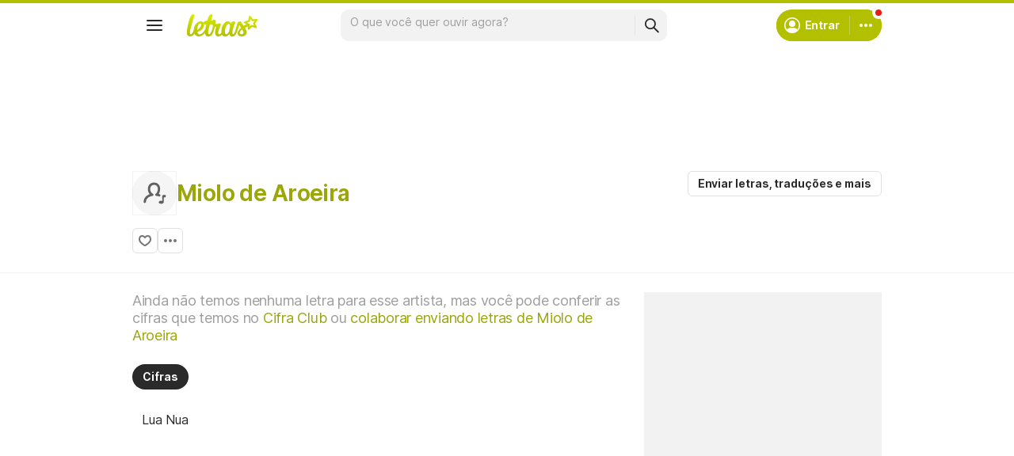

--- FILE ---
content_type: text/html; charset=utf-8
request_url: https://ssi.letras.mus.br/artist/53798/favorite.ssi?dns=miolo-de-aroeira
body_size: -24
content:
<a data-id="53798" data-name="artist" data-params="dns=miolo-de-aroeira" data-text="Adicionar aos favoritos" data-activetext="Adicionar aos favoritos" class="buttonFavorite" title="Adicionar aos favoritos" href="javascript:;">Adicionar aos favoritos</a>

--- FILE ---
content_type: text/html; charset=utf-8
request_url: https://www.google.com/recaptcha/api2/aframe
body_size: 152
content:
<!DOCTYPE HTML><html><head><meta http-equiv="content-type" content="text/html; charset=UTF-8"></head><body><script nonce="8282sZiCxdVzpRALMQXiEw">/** Anti-fraud and anti-abuse applications only. See google.com/recaptcha */ try{var clients={'sodar':'https://pagead2.googlesyndication.com/pagead/sodar?'};window.addEventListener("message",function(a){try{if(a.source===window.parent){var b=JSON.parse(a.data);var c=clients[b['id']];if(c){var d=document.createElement('img');d.src=c+b['params']+'&rc='+(localStorage.getItem("rc::a")?sessionStorage.getItem("rc::b"):"");window.document.body.appendChild(d);sessionStorage.setItem("rc::e",parseInt(sessionStorage.getItem("rc::e")||0)+1);localStorage.setItem("rc::h",'1769766231289');}}}catch(b){}});window.parent.postMessage("_grecaptcha_ready", "*");}catch(b){}</script></body></html>

--- FILE ---
content_type: text/plain; charset=utf-8
request_url: https://www.letras.mus.br/miolo-de-aroeira/latest_news.html?bottom=1
body_size: 658
content:
<section class="homeLatestNews gridContainer"><a href="/blog/" class="sectionHeader"><h2>Posts relacionados</h2></a><ul class="mediaList"><li class="u-flex1"><a href="/blog/jonas-brothers-biografia/" class="mediaList-item --blog"><em class="mediaList-item-imageContainer"><div class="thumbnail --size-proportional --tabletSize-proportional --shape-rectangle --skin-image"><img data-lazy data-original="https://akamai.sscdn.co/tb/letras-blog/wp-content/uploads/2026/01/72c31f6-jonas-brothers-biografia-300x173.jpg" src="[data-uri]" alt="" title="" style="" draggable="false"></div></em><div class="mediaList-item-content"><span class="mediaList-item-tertiaryText font --base --size12">Biografias</span> <b class="mediaList-item-primaryText u-truncate3 font --base --size16 --mobileSize14" title="Biografia dos Jonas Brothers: origem e ascensão dos irmãos da Disney">Biografia dos Jonas Brothers: origem e ascensão dos irmãos da Disney</b></div></a></li><li class="u-flex1"><a href="/blog/o-que-e-piseiro/" class="mediaList-item --blog"><em class="mediaList-item-imageContainer"><div class="thumbnail --size-proportional --tabletSize-proportional --shape-rectangle --skin-image"><img data-lazy data-original="https://akamai.sscdn.co/tb/letras-blog/wp-content/uploads/2026/01/0039f49-o-que-e-piseiro-300x172.jpg" src="[data-uri]" alt="" title="" style="" draggable="false"></div></em><div class="mediaList-item-content"><span class="mediaList-item-tertiaryText font --base --size12">Curiosidades</span> <b class="mediaList-item-primaryText u-truncate3 font --base --size16 --mobileSize14" title="O que é piseiro? Conheça o derivado do forró que é febre no Brasil">O que é piseiro? Conheça o derivado do forró que é febre no Brasil</b></div></a></li><li class="u-flex1"><a href="/blog/musicas-que-falam-de-minas-gerais/" class="mediaList-item --blog"><em class="mediaList-item-imageContainer"><div class="thumbnail --size-proportional --tabletSize-proportional --shape-rectangle --skin-image"><img data-lazy data-original="https://akamai.sscdn.co/tb/letras-blog/wp-content/uploads/2026/01/b1722cd-musicas-que-falam-de-minas-gerais-300x172.jpg" src="[data-uri]" alt="" title="" style="" draggable="false"></div></em><div class="mediaList-item-content"><span class="mediaList-item-tertiaryText font --base --size12">Listas musicais</span> <b class="mediaList-item-primaryText u-truncate3 font --base --size16 --mobileSize14" title="20 músicas que falam de Minas Gerais e exaltam a cultura mineira">20 músicas que falam de Minas Gerais e exaltam a cultura mineira</b></div></a></li><li class="u-flex1"><a href="/blog/quem-e-morena-meu-namorado-coreano/" class="mediaList-item --blog"><em class="mediaList-item-imageContainer"><div class="thumbnail --size-proportional --tabletSize-proportional --shape-rectangle --skin-image"><img data-lazy data-original="https://akamai.sscdn.co/tb/letras-blog/wp-content/uploads/2026/01/43cf217-quem-e-morena-meu-namorado-coreano-300x173.jpg" src="[data-uri]" alt="" title="" style="" draggable="false"></div></em><div class="mediaList-item-content"><span class="mediaList-item-tertiaryText font --base --size12">Biografias</span> <b class="mediaList-item-primaryText u-truncate3 font --base --size16 --mobileSize14" title="Quem é Morena, de Meu Namorado Coreano? Conheça a artista que participou do reality">Quem é Morena, de Meu Namorado Coreano? Conheça a artista que participou do reality</b></div></a></li></ul></section><hr class="divider  --scale100  u-marginBottom24 ">

--- FILE ---
content_type: application/javascript; charset=utf-8
request_url: https://fundingchoicesmessages.google.com/f/AGSKWxVjNJwleF_6XDhI2sxmRDzag1xgzAxs6rolC99-RZuEc46C51obgTPtGCNBU-oW2_74XbmEROOHbw5sMo8QIQNPQtMaVNVeeLkZyjODeiMlnb6KamKQJ335XmnGp_MId6eSprRdWuHjqEvarUa2cwRyKXoRLzBRfyLgSefMO9bAjc3zJZc2xiulnZxp/_/adiframe18./ad/b_view?/rectangle_advertorials_/468-60-/adsarticlescript.
body_size: -1285
content:
window['30b0c284-95cb-46a4-8355-f5b76578fab0'] = true;